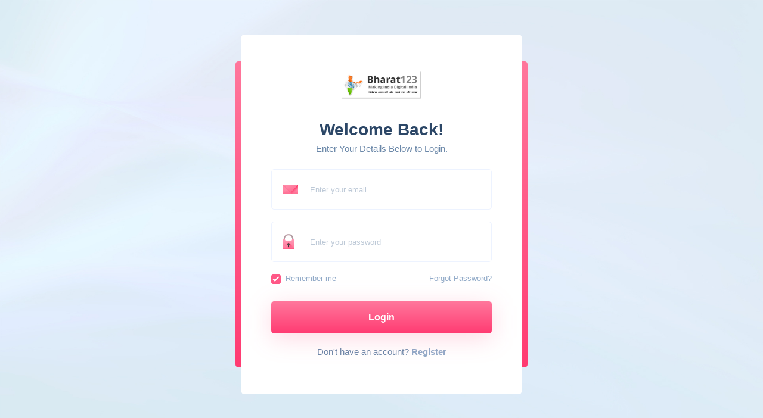

--- FILE ---
content_type: text/html; charset=UTF-8
request_url: https://vcard.bharat123.com/
body_size: 1027
content:
<!DOCTYPE html>
<html lang="en">
	<head>
		<title>Pixaguru Image Editor</title>
		<meta charset="UTF-8">
		<meta name="viewport" content="width=device-width, initial-scale=1">
        <!-- Script fonts (Google Fonts Calling) -->
		<link href="https://vcard.bharat123.com/assets/css/fonts.css" rel="stylesheet">
		<!-- Favicon  -->
        <link rel="shortcut icon" type="image/ico" href="https://vcard.bharat123.com/assets/images/favicon.png" />
	    <link rel="icon" type="image/ico" href="https://vcard.bharat123.com/assets/images/favicon.png" />
		<!-- Custom Style  -->
		<link href="https://vcard.bharat123.com/assets/css/datatables.min.css" rel="stylesheet">
		<link href="https://vcard.bharat123.com/assets/css/auth.css?q=1" rel="stylesheet">
		 
	</head>
	<body class="pg-auth-body">
		<!-- Preloader  -->
        <div class="pg-preloader-wrap">
            <div class="pg-preloader">
                <img src="https://vcard.bharat123.com/assets/images/preloader.gif" alt="">
            </div>
        </div>
		<!-- main wrapper start -->
		<div class="pg-auth-wrapper">
			<div class="pg-auth-container">
				<div class="pg-auth-row">
					<div class="pg-auth-form-row-inner"><div class="pg-auth-form-wrapper">
    <div class="pg-auth-form-row">
        <div class="pg-auth-logo">
        <a href="https://vcard.bharat123.com/">
                        <img src="https://vcard.bharat123.com/uploads/logo/bharat123_new_logo1.png" alt="Web Site Logo">
                    </a>
        </div>
        <div class="pg-welcome-title">
            <h2>
                  Welcome Back!            </h2>
            <p>
                 Enter Your Details Below to Login.            </p>
        </div>
        <div class="pg-auth-form">
            <div class="pg-input-wrap">
                <label>Enter your email </label>
                <div class="pg-input-has-icon">
                    <img src="https://vcard.bharat123.com/assets/images/auth/mail-icon.png" alt="">
                    <input type="text" value="" id="ed_email">
                </div>
            </div>
            <div class="pg-input-wrap">
                <label>Enter your password </label>
                <div class="pg-input-has-icon">
                    <img src="https://vcard.bharat123.com/assets/images/auth/pws-icon.png" alt="">
                    <input type="password" value="" id="ed_password">
                </div>
            </div>
        </div>
        <div class="pg-remember">
            <div class="pg-checkbox">
                <input type="checkbox" id="ed_remember" checked value="1">
                <label for="ed_remember">Remember me </label>
            </div>
            <div class="pg-forgot">
                <a href="https://vcard.bharat123.com/authentication/forgot"> Forgot Password?</a>
            </div>
        </div>
        <div class="pg-btn-wrap">
            <a href="https://vcard.bharat123.com/dashboard" class="pg-btn" id="ed_login"> Login</a>
        </div>
        <div class="pg-auth-note">
            <p> Don&#039;t have an account? <a href="https://vcard.bharat123.com/authentication/subscription_plan"> Register</a></p>
        </div>
    </div>
</div>
			</div>
		</div>
	</div>
</div>
	<!-- main wrapper end -->
	<input type="hidden" id="base_url" value="https://vcard.bharat123.com/">
    <script src="https://vcard.bharat123.com/assets/js/jquery.min.js"></script>
    <script src="https://vcard.bharat123.com/assets/js/jquery.toaster.js"></script>
	<script src="https://vcard.bharat123.com/assets/js/main.js"></script>
<script defer src="https://static.cloudflareinsights.com/beacon.min.js/vcd15cbe7772f49c399c6a5babf22c1241717689176015" integrity="sha512-ZpsOmlRQV6y907TI0dKBHq9Md29nnaEIPlkf84rnaERnq6zvWvPUqr2ft8M1aS28oN72PdrCzSjY4U6VaAw1EQ==" data-cf-beacon='{"version":"2024.11.0","token":"8ecac6e23ebc403e819744a9dae28542","r":1,"server_timing":{"name":{"cfCacheStatus":true,"cfEdge":true,"cfExtPri":true,"cfL4":true,"cfOrigin":true,"cfSpeedBrain":true},"location_startswith":null}}' crossorigin="anonymous"></script>
</body>
</html> 

--- FILE ---
content_type: text/css
request_url: https://vcard.bharat123.com/assets/css/auth.css?q=1
body_size: 1932
content:
@charset "UTF-8";
/*------------------------------------------------------------------
Copyright (c) 2023
[Master Auth Stylesheet]
-------------------------------------------------------------------*/
/*--------------- Global Style ---------------*/
:root {
    --pixaguru-global-color: #6a87a8;
    --pixaguru-body-bg: #eff5fc;
    --pixaguru-primary: #ff5887;
    --pixaguru-white-color: #ffffff;
    --pixaguru-green-color: #8cdf5f;
    --pixaguru-title-color: #2c4767;
    --pixaguru-border-color: #edf3ff;
    --pixaguru-gradient: linear-gradient(0deg, #ff3b72 0%, #ff779c 100%);
}
body {
	font-family: 'Nunito', sans-serif;
	font-weight: 400;
	font-size: 15px;
	line-height: 1.5;
	color: var(--pixaguru-global-color);
	background: var(--pixaguru-body-bg);
    margin: 0;
    padding: 0;
	-webkit-font-smoothing: antialiased;
}
::-webkit-scrollbar {
    width: 10px;
}
::-webkit-scrollbar-track {
    background: var(--pixaguru-border-color);
}
::-webkit-scrollbar-thumb {
    background: var(--pixaguru-title-color);
    width: 4px;
}
*{
	outline: none !important;
}
*,*:before,*:after{
	box-sizing: border-box;
	-webkit-box-sizing: border-box;
	-moz-box-sizing: border-box;
}
a, a:hover, a:focus{
	color: #91aac8;
	text-decoration: none;
	-webkit-transition: all 0.3s;
    -moz-transition: all 0.3s;
    -ms-transition: all 0.3s;
    -o-transition: all 0.3s;
    transition: all 0.3s;
}
a:hover {
    color: var(--pixaguru-primary);
}
h1, h2, h3, h4, h5, h6 {
	font-family: 'Nunito', sans-serif;
	margin:0;
	word-break: break-word;
    color: var(--pixaguru-title-color);
}
img {
	max-width: 100%;
}
ul{
	padding:0;
	margin:0;
	list-style-type: none;
}
p {
  margin: 0px;
}
input:-webkit-autofill {
    background: transparent !important;
    -webkit-box-shadow: 0 0 0 50px #ffffff inset;
    -webkit-text-fill-color: var(--pixaguru-global-color);
}
/*--------------- Button Style ---------------*/
.pg-btn,
.pg-btn:focus {
    min-width: 170px;
    padding: 15px 30px;
    min-height: 50px;
    display: inline-flex;
    justify-content: center;
    align-items: center;
    font-size: 16px;
    font-weight: 700;
    border: 0;
    text-transform: capitalize;
    border-radius: 5px;
    color: var(--pixaguru-white-color);
    background: var(--pixaguru-primary);
    background: var(--pixaguru-gradient);
    filter: drop-shadow(0px 8px 20px rgba(255,59,114,0.2));
}
.pg-btn:hover {
    --x: 100%;
	color: var(--pixaguru-white-color);
    transform: translate(0, -6px);
}
.pg-btn,
.pg-btn:focus,
.pg-btn:hover {
    -webkit-transition: all 0.3s;
    -moz-transition: all 0.3s;
    -ms-transition: all 0.3s;
    -o-transition: all 0.3s;
    transition: all 0.3s;
}
/*--------------- Auth Page Style ---------------*/
.pg-auth-wrapper {
    background-color: #e7eefe;
    background-image: url(../images/auth/auth-bg.jpg);
    background-size: cover;
    background-repeat: no-repeat;
    background-position: center center;
    position: fixed;
    top: 0;
    left: 0;
    right: 0;
    bottom: 0;
    overflow: auto;
    display: flex;
    align-items: center;
    justify-content: center;
    height: 100vh;
}
.pg-auth-container {
    display: flex;
    flex-wrap: wrap;
    width: 100%;
    align-items: center;
    justify-content: center;
    padding: 30px 20px;
    height: 100vh;
}
.pg-auth-row {
    display: flex;
    flex-wrap: wrap;
    justify-content: space-around;
    width: 100%;
    grid-gap: 0px;
    max-width: 470px;
    position: relative;
    z-index: 1;
    background: var(--pixaguru-white-color);
    border-radius: 5px;
}
.pg-auth-row:before {
    content: "";
    position: absolute;
    left: -10px;
    right: -10px;
    top: 0;
    bottom: 0;
    margin: auto;
    background: var(--pixaguru-primary);
    height: 85%;
    border-radius: 5px;
    background: var(--pixaguru-gradient);
}
.pg-auth-form-row-inner {
    padding: 60px 50px;
    position: relative;
    width: 100%;
    z-index: 1;
    background: var(--pixaguru-white-color);
    border-radius: 5px;
}
.pg-auth-form-wrapper {
    width: 100%;
}
.pg-auth-logo {
    margin: 0 0 23px;
    text-align: center;
}
.pg-auth-logo img {
    max-height: 50px;
}
.pg-welcome-title {
    margin: 0 0 23px;
    text-align: center;
}
.pg-welcome-title h2 {
    font-size: 28px;
    font-weight: 600;
}
/* Input */
.pg-input-wrap {
    position: relative;
    margin: 0 0 20px;
}
.pg-input-wrap label {
    position: absolute;
    top: 25px;
    left: 65px;
    color: #bdc9d7;
    transition: 0.1s;
    cursor: text;
    display: -webkit-box;
    -webkit-line-clamp: 1;
    -webkit-box-orient: vertical;
    overflow: hidden;
    font-size: 13px;
}
.pg-input-wrap.pg-input-value label {
    top: 15px;
}
.pg-input-wrap input {
    width: 100%;
    padding: 16px 20px 0px 65px;
    font-size: 15px;
    background: transparent;
    height: 68px;
    font-weight: 600;
    transition: 0.3s;
    color: #5b7899;
    border-radius: 5px;
    border: 1px solid var(--pixaguru-border-color);
}
.pg-input-wrap input:focus {
    box-shadow: 0px 8px 16px rgba(0,0,0,0.06);
}
.pg-input-has-icon {
    position: relative;
}
.pg-input-has-icon img {
    position: absolute;
    top: 0;
    bottom: 0;
    margin: auto;
    left: 20px;
}
.pg-btn-wrap .pg-btn {
    width: 100%;
}

/* Check */
.pg-remember {
    display: flex;
    align-items: center;
    justify-content: space-between;
    grid-gap: 10px;
    flex-wrap: wrap;
    margin: -2px 0 29px;
    font-size: 13px;
}
.pg-login-form .pg-remember {
    margin-bottom: 30px;
    justify-content: space-between;
}
.pg-checkbox label {
    margin-bottom: 0;
    position: relative;
    cursor: pointer;
    color: #91aac8;
}
.pg-checkbox {
    position: relative;
}
.pg-checkbox input {
    position: absolute;
    left: 0;
    opacity: 0;
    width: 16px;
    height: 16px;
    margin: 0;
    z-index: 1;
    cursor: pointer;
}
.pg-checkbox label::before, .pg-checkbox span::before {
    content: "";
    width: 16px;
    height: 16px;
    border-radius: 3px;
    margin-right: 8px;
    flex: none;
    background-color: #ebeff3;
    transition: all 0.3s;
    display: inline-block;
    vertical-align: middle;
}
.pg-checkbox>label::after, .pg-checkbox>span::after {
    content: "";
    position: absolute;
    top: 4.5px;
    left: 3px;
    width: 10px;
    height: 5px;
    border-left: 2px solid var(--pixaguru-white-color);
    border-bottom: 2px solid var(--pixaguru-white-color);
    -webkit-transition: all 0.3s;
    -moz-transition: all 0.3s;
    transition: all 0.3s;
    -moz-transform: rotate(-45deg) scale(0);
    transform: rotate(-45deg) scale(1);
    opacity: 0;
}
.pg-checkbox>input:checked~label::after, .pg-checkbox>input:checked~span::after {
    opacity: 1;
    transform: rotate(-45deg) scale(1);
}
.pg-checkbox>input:checked~label::before, .pg-checkbox>input:checked~span::before {
    background: var(--pixaguru-primary);
    border: 1px solid var(--pixaguru-primary);
}
.pg-support-info {
    margin: 20px 0 0;
}

/* Alert Style */
.toaster{
    width: auto !important;
    max-width: 50%;
}
.toaster .alert{
    border-radius: 5px;
    border: none;
    -webkit-animation: alert_anim 0.3s cubic-bezier(0.075, 0.82, 0.165, 1);
    -moz-animation: alert_anim 0.3s cubic-bezier(0.075, 0.82, 0.165, 1);
    -ms-animation: alert_anim 0.3s cubic-bezier(0.075, 0.82, 0.165, 1);
    animation: alert_anim 0.3s cubic-bezier(0.075, 0.82, 0.165, 1);
    margin-bottom: 0;
    position: relative;
    margin-bottom: 10px;
    height: 40px;
    padding: 10px 20px;
}
@-webkit-keyframes alert_anim{
    0%{-webkit-transform: translateY(-50px);}
    100%{-webkit-transform: translateY(0px);}
}
@-moz-keyframes alert_anim{
    0%{-moz-transform: translateY(-50px);}
    100%{-moz-transform: translateY(0px);}
}
@keyframes alert_anim{
    0%{transform: translateY(-50px);}
    100%{transform: translateY(0px);}
}
.alert-danger {
    color: var(--pixaguru-white-color);
    background-color: #F44336;
}
.alert-success {
    color: var(--pixaguru-white-color);
    background-color: #4CAF50;
}
.alert button.close{
    -webkit-appearance: none;
    padding: 0;
    cursor: pointer;
    background: 0 0;
    border: 0;
    outline: none;
    opacity: 0.8;
    font-weight: 100;
    line-height: 0px;
    position: absolute;
    top: 45%;
    right: 15px;
    -webkit-transform: translateY(-50%);
    -moz-transform: translateY(-50%);
    transform: translateY(-50%);
}
.sr-only {
    position: absolute;
    width: 1px;
    height: 1px;
    padding: 0;
    margin: -1px;
    overflow: hidden;
    clip: rect(0,0,0,0);
    border: 0;
}
.alert button.close span:first-child {
    font-size: 20px;
    color: var(--pixaguru-white-color);
    display: inline-block;
    position: absolute;
    right: -8px;
    top: 3px;
}
/**/
.pg-auth-note {
    margin: 20px 0 0;
    text-align: center;
}
.pg-auth-note a {
    font-weight: 600;
}
/* Responsive CSS */
@media(max-width: 767px){
    .px-auth-form-row-inner {
        padding: 40px 20px;
    }
}

--- FILE ---
content_type: text/javascript
request_url: https://vcard.bharat123.com/assets/js/main.js
body_size: 6458
content:

jQuery(document).ready(function($) {
"use strict";

    var $isotope_container = $('.ed_template_grid').length > 0 ? $('.ed_template_grid') : '';
	var ajaxurl = $('#base_url').val();
	var template_reach = 12;
	/* key code */
	jQuery(document).on('keydown',function(e) {
		if(e.keyCode == 13){
			if($('#ed_login').length){ $('#ed_login').trigger('click'); }
			if($('#ed_forgot_password').length){ $('#ed_forgot_password').trigger('click'); }
			if($('#ed_signup').length){ $('#ed_signup').trigger('click'); }
		}
	});
	if($('#ed_search_template_nm').length){
		jQuery('#ed_search_template_nm').on('keydown',function(e) {
			if(e.keyCode == 13){
				var q = $(this).val();
				search_template(ajaxurl,q);
			}
		});
	}
	/* key code */
	if($('.pg-selected-category-title').length){
		var rta = $('#redirect_bundle option:selected').text();
		$('.pg-selected-category-title').text(rta);		
	}
	/* custom scroll bar start */
	if($(".pg-custom-scrollbar").length){
		$(".pg-custom-scrollbar").mCustomScrollbar({
			scrollInertia:200,
		});
	}
	if($(".pg-custom-scrollbar_x").length){
		$(".pg-custom-scrollbar_x").mCustomScrollbar({
			scrollInertia:200,
			axis:"x"
		});
	} 
	/* custom scroll bar end */
	/* popup start */
	if($('.pg-popup-link').length){
		$(document).on('click', '.pg-popup-link', function(e){
			e.preventDefault();
			var href = $(this).attr('href');
			if(href == undefined){
				href = $(this).data('mfp-src');
			}
			var campaign_id = $(this).attr('data-campaign_id');
			var campaign_name = $(this).attr('data-campaign_name');
			var sub_user_id = $(this).attr('data-sub_user_id');
			if(campaign_id != undefined){
				$(href).find('#campaign_id').val(campaign_id);
				$(href).find('#campaign_rename').val(campaign_name);
				if(sub_user_id != undefined) $(href).find('#sub_user_id').val(sub_user_id);
			}
			var template_id = $(this).attr('data-template_id');
			var template_name = $(this).attr('data-template_name');
			if(template_id != undefined){
				$(href).find('#template_id').val(template_id);
				$(href).find('#template_rename').val(template_name);
			}
			var template_userID = $(this).attr('data-template_userID');
			var get_template_id = $(this).attr('data-get_template_id');
			if(template_userID != undefined){
				$('#user-prebuild-existing-template .custom_html_size').html('');
				$(href).find('#template_userID').val(template_userID);
				$(href).find('#get_template_id').val(get_template_id);
			}
			$.magnificPopup.open({
				items: {
					src: $(href)
				},
				type: 'inline',
				callbacks:{
					elementParse: function(item) {
					},
				}
			});
		});
	}

    if($('.ed_open_image').length){
		$(document).on('click', '.ed_open_image', function(e){
			e.preventDefault();
			var href = $(this).attr('href');
			if(href == undefined){
				href = $(this).data('mfp-src');
			}
			$.magnificPopup.open({
				items: {
					src: href
				},
				type: 'image'
			}, 0);
		});
	}
	/* popup end */
	/* login */
	$(document).on('click', '#ed_login', function(e){
		e.preventDefault();
		var email = $('#ed_email').val();
		var password = $('#ed_password').val();
		var remeber = $('#ed_remember').prop('checked') ? 1 : 0;
		if(!(email !='' && password != '')){
			$.toaster('All fields are required.', 'Error', 'danger');
			return false;
		}
		if(!emailValidate(email)){
			$.toaster('You have entered an invalid email address!', 'Error', 'danger');
			return false;
		}
		var data = { 'email':email, 'password':password, 'remeber':remeber };
		$.ajax({
			type:'post',
			url: ajaxurl + 'authentication/login',
			data:data,
			success:function(data){
				var result = jQuery.parseJSON(data);
				if(result.status){
					$.toaster(result.msg, 'Success', 'success');
					setTimeout(function(){window.location = result.url}, 300);
				}else{
					$.toaster(result.msg, 'Error', 'danger');
				}
			}
		});
	});
	/* login */
	
	
	
	/* forgot password */
	$(document).on('click', '#ed_forgot_password', function(e){
		e.preventDefault();
		var email = $('#ed_email').val();
		if(!(email !='')){
			$.toaster('Email is required.', 'Error', 'danger');
			return false;
		}
		if(!emailValidate(email)){
			$.toaster('You have entered an invalid email address!', 'Error', 'danger');
			return false;
		}
		var data = { 'email':email };
		$.ajax({
			type:'post',
			url: ajaxurl + 'authentication/forgot_password',
			data:data,
			success:function(data){
				console.log(data);
				var result = jQuery.parseJSON(data);
				if(result.status){
					$.toaster(result.msg, 'Success', 'success');
				}else{
					$.toaster(result.msg, 'Error', 'danger');
				}
			}
		});
	}); 
	/* forgot password */
	/* reset password */
	$(document).on('click', '#ed_reset_password', function(e){
		e.preventDefault();
		var newp = $('#ed_new_password').val();
		var conp = $('#ed_confirm_password').val();
		var id = $('#ed_user_id').val();
		var code = $('#ed_email_code').val();
		if(!(newp !='' && conp != '')){
			$.toaster('All fields are required.', 'Error', 'danger');
			return false;
		}
		if(newp != conp){
			$.toaster('New Password and confirm password doesn\'t match.', 'Error', 'danger');
			return false;
		}
		var data = { 'password':newp, 'user_id':id, 'code':code };
		$.ajax({
			type:'post',
			url: ajaxurl + 'authentication/reset',
			data:data,
			success:function(data){
				var result = jQuery.parseJSON(data);
				if(result.status){
					$.toaster(result.msg, 'Success', 'success');
					setTimeout(function(){window.location = result.url}, 300);
				}else{
					$.toaster(result.msg, 'Error', 'danger');
				}
			}
		});
	});
	/* reset password */
	/* signup */
	$(document).on('click', '#ed_signup', function(e){
		e.preventDefault();
		var name = $('#ed_name').val();
		var email = $('#ed_email').val();
		var newp = $('#ed_new_password').val();
		var conp = $('#ed_confirm_password').val();
		if(!(newp !='' && conp != '' && name != '' && email != '')){
			$.toaster('All fields are required.', 'Error', 'danger');
			return false;
		}
		if(!emailValidate(email)){
			$.toaster('You have entered an invalid email address!', 'Error', 'danger');
			return false;
		}
		if(newp != conp){
			$.toaster('New Password and confirm password doesn\'t match.', 'Error', 'danger');
			return false;
		}
		var data = { 'name' : name, 'email' : email, 'password' : newp };
		$.ajax({
			type:'post',
			url: ajaxurl + 'authentication/register',
			data:data,
			success:function(data){
				var result = jQuery.parseJSON(data);
				if(result.status){
					$.toaster(result.msg, 'Success', 'success');
					setTimeout(function(){window.location = result.url}, 300);
				}else{
					$.toaster(result.msg, 'Error', 'danger');
				}
			}
		});



	});
	/* signup */
	
	/**
	 * Social Share
	 */
	$(document).on('click','.pxg-img-share-btn',function(e){
		e.preventDefault();
		let share_uri = $(this).attr('data-shareuri');
		let share_title = $(this).attr('data-sharename');
		$('.share_post_images').attr('template_url',share_uri);
		$('.share_post_images').attr('title',share_title);
		
		$(".pxg_share_facebook").attr('href', 'https://www.facebook.com/sharer/sharer.php?u='+encodeURIComponent(share_uri));
		$(".pxg_share_twitter").attr('href', 'https://www.linkedin.com/cws/share?url='+encodeURIComponent(share_uri));
		$(".pxg_share_whatsapp").attr('href', 'https://twitter.com/intent/tweet?text='+share_title+'&amp;url='+encodeURIComponent(share_uri)+'&amp;via=Miraculous');
		$(".pxg_share_linkedin").attr('href', 'https://api.whatsapp.com/send?text='+encodeURIComponent(share_uri));
	 });  
	
	/* campaign action */
	$(document).on('click', '.campaign_action', function(e){
		e.preventDefault();
		var action = $(this).data('action');
		var campaign_id = $(this).data('campaign_id');
		var sub_user_id = $(this).data('sub_user_id') != undefined ? $(this).data('sub_user_id') : '';
		var data = { 'action' : action, 'campaign_id' : campaign_id, 'sub_user_id' : sub_user_id };
		if(action == 'delete'){
			if(!confirm('Are you sure?')){
				return false;
			}
		}
		if(action == 'rename'){
			data['campaign_rename'] = $('#campaign_rename').val();
			data.campaign_id = $('#campaign_id').val();
			data.sub_user_id = $('#sub_user_id').val();
		}
		var obj = $(this);
		$.ajax({
			type:'post',
			url: ajaxurl + 'campaign/action',
			data:data,
			success:function(data){
				var result = jQuery.parseJSON(data);
				if(result.status){
					$.toaster(result.msg, 'Success', 'success');
					if(action == 'delete'){
						var remove = obj.parents('.pg-remove-campaigns').parent().prev().find('.campaign_count');
						remove.text( parseInt( remove.text() ) - 1 );
						obj.parents('.pg-remove-campaigns').remove();
					}
					if(action == 'rename'){
						$('.mfp-close').trigger('click');
						setTimeout(function(){ location.reload(); },300);
					}
					//window.location = result.url;
				}else{
					$.toaster(result.msg, 'Error', 'danger');
				}
			}
		});
	});
	/* campaign action */
	/* template action */
	$(document).on('click', '.template_action', function(e){
		e.preventDefault();
		var action = $(this).data('action');
		var template_id = $(this).data('template_id');
		var sub_user_id = $('#sub_user_id').val();
		var data = { 'action' : action, 'template_id' : template_id, 'sub_user_id' : sub_user_id };
		if(action == 'delete'){
			if(!confirm('Are you sure?')){
				return false;
			}
		}
		if(action == 'rename'){
			data['template_rename'] = $('#template_rename').val();
			data.template_id = $('#template_id').val();
			data.sub_user_id = $('#sub_user_id').val();
		}
			var obj = $(this);
			$.ajax({
				type:'post',
				url: ajaxurl + 'images/action',
				data:data,
				success:function(data){
					var result = jQuery.parseJSON(data);
					if(result.status){
						if(action == 'copy'){
							setTimeout(function(){ location.reload(); },300);						
						}
						if(action == 'rename'){
							$('.mfp-close').trigger('click');
							setTimeout(function(){ location.reload(); },300);
						}
						if(action == 'delete'){
							var remove = obj.parents('.ed_template_remove').parent().prev().find('.template_count');
							remove.text( parseInt( remove.text() ) - 1 );
							obj.parents('.ed_template_remove').remove();
							$isotope_container.isotope( 'reloadItems' ).isotope();
						}
						$.toaster(result.msg, 'Success', 'success');
					}else{
						$.toaster(result.msg, 'Error', 'danger');
					}
				}
			});
	});	
	/* template action */
	/* create campaign */
	$(document).on('click', '.ed_campaign_create', function(e){
		e.preventDefault();
		var campaign_name = $('#campaign_name').val();
		var obj = $(this);
		var data = { 'campaign_name' : campaign_name };
		if(campaign_name == ''){
			$.toaster('Campaign name is required.', 'Error', 'danger');
			return false;
		}
		$.ajax({
			type:'post',
			url: ajaxurl + 'dashboard/create_campaign',
			data:data,
			success:function(data){
				var result = jQuery.parseJSON(data);
				if(result.status){
					$.toaster(result.msg, 'Success', 'success');
					$('.mfp-close').trigger('click');
					var n = $('.campaign_count').text();
					n = parseInt(n) + 1;
					$('.campaign_count').text(n);
					if($('.pg-empty-campain-wrap').length){ 
						$('.pg-empty-campain-wrap').hide();
						location.reload();
					}else{
						location.reload();
					}
					$('#campaign_name').val('');
				}else{
					$.toaster(result.msg, 'Error', 'danger');
				}
			}
		});
	});	
	/* create campaign */
	/* create template */
	$(document).on('click', '.ed_template_create', function(e){
		e.preventDefault();
		var template_name = $('#template_name').val();
		var campaign_id = $('#campaign_id').val();
		var sub_user_id = $('#sub_user_id').val();
		var template_size = $('input[name=canvas_size]:checked').val();
		var obj = $(this);
		var data = { 'template_name' : template_name, 'campaign_id' : campaign_id, 'sub_user_id' : sub_user_id, 'template_size' : template_size };
		if(template_name == '' || campaign_id == ''){
			$.toaster('Template name is required.', 'Error', 'danger');
			return false;
		}
		$.ajax({
			type:'post',
			url: ajaxurl + 'campaign/add_template',
			data:data,
			success:function(data){
				var result = jQuery.parseJSON(data);
				if(result.status){
					setTimeout(function(){window.location = result.url}, 300);
					$('#template_name').val('');
				}else{
					$.toaster(result.msg, 'Error', 'danger');
				}
			}
		});
	});	
	/* create template */
	/* Profile update check */
	$('#ed_profile_update_form').on('submit',function(e){
		var pass = $('#ed_password').val();
		var confirm = $('#ed_confirm_password').val();
		if(pass != '' && pass == confirm){
			return true;
		}else if(pass == ''){
			return true;
		}
		$.toaster("Password doesn\'t match.", 'Error', 'danger');
		return false;
	});
	/* Profile update check */
    if(typeof profile_update !== 'undefined'){
		if(profile_update == 1){
			$.toaster( 'Profile updated successfuly', 'Success', 'success' );
		}
	}
	$('.pg-remove-profile-img').on('click',function(e){
		e.preventDefault();
		$(this).parent('.pg-profile-image').find('img').attr('src','');
		$(this).parent('.pg-profile-image').find('input[type=hidden]').val(1);
	});
	/* create sub user */
	$('.ed_user_type').on('change',function(e){
		e.preventDefault();
		if($(this).val() == 'new'){
			$('.ed_new_user').show();
		}else{
			$('.ed_new_user').hide();
		}
	});
	
	$('.ed_manage_user_create').on('click',function(e){
		e.preventDefault();
		var data = {'action':'adduser'}, name='', value='', type='';
		var bool = false, flag = false;
		data['user_type'] = $('input[name="user_type"]:checked').val();
		$('.ed_manage_user').each(function(index){
			type = $(this).attr('type');
			name = $(this).attr('name');
			value = $(this).val();
			if(type == 'email'){
				bool = emailValidate(value);
			}
			if(type == 'checkbox' && $(this).prop('checked')){
				value = 1;
			}else if(type == 'checkbox'){
				value = 0;
			}
			if(value == ''){
				flag = true;
			}
			data[name] = value;
		});
		if(data.user_type == 'new'){
			if(flag == true){
				$.toaster('All field are mandatory.', 'Error', 'danger');
				return false;
			}	
		}
		if(bool == false){
			$.toaster('Please enter valid email address.', 'Error', 'danger');
			return false;
		}
		$.ajax({
			type:'post',
			url: ajaxurl + 'manage_user/add_sub_user',
			data:data,
			success:function(data){
				var result = jQuery.parseJSON(data);
				if(result.status){
					$.toaster(result.msg, 'Success', 'success');
					setTimeout(function(){window.location = result.url}, 300);
				}else{
					$.toaster(result.msg, 'Error', 'danger');
				}
			}
		});
	});
	/* create sub user */
	
	/* facebook disconnect button */
	$('.ed_facebook_disconnect').on('click',function(e){
		if(confirm('Are you sure?')){
			return true;
		}else{
			return false;
		}
	});

	/* facebook disconnect button */
	/* Delete sub user */
	$('.ed_sub_user_delete').on('click',function(e){
		e.preventDefault();
		var sub_user = $(this).data('sub_user');
		var parent_id = $('#user_id').val();
		if(confirm('Are you sure?')){
			$.ajax({
				type:'post',
				url: ajaxurl + 'manage_user/delete_sub_user',
				data:{'parent_id':parent_id, 'sub_user':sub_user},
				success:function(data){
					var result = jQuery.parseJSON(data);
					if(result.status){
						$.toaster(result.msg, 'Success', 'success');
						setTimeout(function(){window.location = result.url}, 300);
					}else{
						$.toaster(result.msg, 'Error', 'danger');
					}
				}
			});
		}
	});
	/* Delete sub user */
	$('.ed_campaign_select_chng').on('change',function(e){
		e.preventDefault();
		if($(this).val() == ''){
			$(this).next().show();
			$(this).next().next().show();
		}else{
			$(this).next().hide();
			$(this).next().next().hide();
		}
	});

	$('#ed_create_template').on('click',function(e){
		e.preventDefault();
		var campaign_name = '', campaign_id = '';
		if($('#campaign_id').length){
			var campaign_id = $('#campaign_id').val();
			if(campaign_id == ''){
				var campaign_name = $('#campaign_name').val();
			}
		}else{
			var campaign_name = $('#campaign_name').val();
		}
		var template_name = $('#template_name').val();
		var get_template_id = $('#get_template_id').val();
		var template_userID = $('#template_userID').val();
		var template_size = $('#m_template_size').val();
		
		if($('#img_height').length && $('#img_width').length){
			var w = $('#img_width').val();
			var h = $('#img_height').val();
			if(w == '' || h == ''){
				$.toaster('Image width & height is required.', 'Error', 'danger');
				return false;
			}
			template_size = w+'x'+h;
			get_template_id = '';
			template_userID = '';
		}
		
		$.ajax({
			type:'post',
			url: ajaxurl + 'images/campaign_template',
			data:{'campaign_id':campaign_id, 'campaign_name':campaign_name, 'template_name':template_name, 'template_userID':template_userID, 'get_template_id':get_template_id,'template_size':template_size},
			success:function(data){
				var result = jQuery.parseJSON(data);
				if(result.status){
					$.toaster(result.msg, 'Success', 'success');
					setTimeout(function(){window.location = result.url}, 300);
				}else{
					$.toaster(result.msg, 'Error', 'danger');
				}
			}
		});
	});

	$('.ed_facebook_connect').on('click',function(e){
		e.preventDefault();
		var app_id = $('#fb_app_id').val();
		var app_secret = $('#fb_app_secret').val();
		if(app_id == '' || app_secret == ''){
			$.toaster('Facebook APP ID & APP SECRET is required.', 'Error', 'danger');
			return false;
		}
		$.ajax({
			type:'post',
			url: ajaxurl + 'profile/fb_details',
			data:{ 'app_id':app_id, 'app_secret':app_secret },
			success:function(data){
				var result = jQuery.parseJSON(data);
				if(result.status){
					$.toaster(result.msg, 'Success', 'success');
					setTimeout(function(){window.location = result.url}, 300);
				}else{
					$.toaster(result.msg, 'Error', 'danger');
				}
			}
		});
	});
	/* load More */
	$('.get_template_sub_cat').on('change',function(e){
		e.preventDefault();
		$('.pg-preloader-wrap').css('display','flex');
		var size = $('.pg-load-more-btn').data('size');
		var use = $('.pg-load-more-btn').data('use');
		var val = $(this).val();
		var q = $('#ed_search_template_nm').val();
		var data = {'reach':0,'size':size, 'use':use, 'sub_cat_id':val, 'q':q};
		$.ajax({
			type:'post',
			url: ajaxurl + 'images/get_more_template',
			data:data,
			success:function(data){
				var result = jQuery.parseJSON(data);
				if(result.status){
					template_reach = result.reach;
					$('.pg-append-template-row').html('');
					var html = '';
					for( var i =0; i < result.data.length; i++ ){
						html = add_predefind_template(result.data[i], ajaxurl, use);
						$('.pg-append-template-row').append(html);
					}					
					$('.pg-preloader-wrap').hide();
					if(result.hide){
						$('.pg-load-more-btn').hide();
					}else{
						$('.pg-load-more-btn').show();
					}
					if(!result.data.length){
						html = '<div class="pg-empty-campain"> <h3>Hey there! It seems there\'s nothing to display here.</h3></div>';
						$('.pg-append-template-row').append(html);
					}
				}else{
					$.toaster(result.msg, 'Error', 'danger');
				}
			}
		});
	});

    
	$('.pg-load-more-btn').on('click',function(e){
		e.preventDefault();
		var start = template_reach;
		var size = $(this).data('size');
		var use = $(this).data('use');
		var sub_cat_id = $('.get_template_sub_cat').val();
		var q = $('#ed_search_template_nm').val();
		var data = { 'reach':template_reach, 'size':size, 'use':use, 'sub_cat_id':sub_cat_id, 'q':q };
		var obj = $(this);
		$('.pg-preloader-wrap').css('display','none');
		$.ajax({
			type:'post',
			url: ajaxurl + 'images/get_more_template',
			data:data,
			success:function(data){
				var result = jQuery.parseJSON(data);
				if(result.status){
					console.log(result);
					template_reach = result.reach;
					var html = '';
					for( var i =0; i < result.data.length; i++ ){
						html = add_predefind_template(result.data[i], ajaxurl, use);
						$('.pg-append-template-row').append(html);
					}					
					if(result.hide){
						obj.hide();
					}
					$('.pg-preloader-wrap').hide();
					if(!result.data.length){
					}
				}else{
					$.toaster(result.msg, 'Error', 'danger');
				}
			}
		});
	});

	/* load More */
	$(document).on('click', '.ad_details_popup', function(e){
		e.preventDefault();
		$.magnificPopup.open({
			items: {
				src: $(this).attr('href')
			},
			type: 'ajax',
			callbacks: {
				ajaxContentAdded: function(){
				}
			}
		});
	});
	$(document).on('keyup', '.fb_get_cities', function(e){
		e.preventDefault();
		if($(this).val().length >= 3){
			$.ajax({
				type:'post',
				url: ajaxurl + 'ad/get_cities',
				data:{'city':$(this).val()},
				success:function(data){
					var result = jQuery.parseJSON(data);
					if(result.status){
						$('#ad_city_keys option').remove();
						var html = '';
						for( var i =0; i < result.data.length; i++ ){
							$('#ad_city_keys').append('<option value="'+result.data[i].key+'">'+result.data[i].name+' --- '+result.data[i].region+' --- '+result.data[i].country_name+'</option>');
						}					
					}else{
						$.toaster(result.msg, 'Error', 'danger');
					}
				}
			});
		}
	});

	$('#redirect_bundle').on('change',function(e){
		e.preventDefault();
		if($(this).val() != 'custom'){
			var url = ajaxurl + 'images/size/' + $(this).val();
			window.location = url;
		}else{
			var html = '';
			html += '<div class="pg-input-holder m_custom_img">';
				html += '<label>Image Width</label>';
				html += '<input type="text"  value="" id="img_width">';
			html += '</div>';
			html += '<div class="pg-input-holder m_custom_img">';
				html += '<label>Image Height</label>';
				html += '<input type="text"  value="" id="img_height">';
			html += '</div>';
			$('#user-prebuild-existing-template .custom_html_size').html(html);
			$.magnificPopup.open({
				items: {
					src: $('#user-prebuild-existing-template')
				},
				type: 'inline',
				callbacks:{
					elementParse: function(item) {
						// Will fire when this exact popup is opened
						// this - is Magnific Popup object
					},
				}
			});
		}
	});

	// User Toggle Sript 

	$('.pg-user-info').on("click", function() {
		$('.pg-user-useful-links').toggleClass('active');
		$(this).toggleClass('active');
	});
	$(".pg-user-useful-links, .pg-user-info").on('click', function(e) {
		e.stopPropagation();
	});
	$('body').on("click", function() {
		$('.pg-user-useful-links').removeClass('active');
		$(".pg-user-info").removeClass('active');
	});

	// Responsive Togggle 

	$('.pg-menu-toggle').on("click", function() {
		$('body').toggleClass('pg-sidebar-showshow');
	});

	$(".pg-menu-toggle").on('click', function(e) {
		e.stopPropagation();
	});

	$('body').on("click", function() {
		$('body').removeClass('pg-sidebar-showshow');
	});

    /**
	 * Subscription List
	 */
	let page_user = 0;
	if($('#subscription_table_list_user').length){
		$('#subscription_table_list_user').DataTable({
			"processing": true,
			"serverSide": true,
			"ajax": ajaxurl + 'dashboard/subscription_view/' + page_user
		});
	} 
    
	if(!window.jQuery){
		window.location.href = ajaxurl+'/welcome';
	}
	// input Animation Script 
	if($('.pg-input-wrap').length > 0){
		$(document).on('focus', '.pg-input-wrap input', function(){
			$(this).parent().parent().addClass('pg-input-value');
		});
		$('.pg-input-wrap input').blur(function(){
			var val = $(this).val();
			if(val.length == 0){
				$(this).parent().parent().removeClass('pg-input-value');
			}
		});
		$(document).on('click', '.pg-input-wrap label', function(){
			$(this).siblings('input').focus();	
		});
	};
	$('input').each(function(){
		if ($(this).val()){
		$(this).parent().parent().addClass("pg-input-value");
		}
	});

}); 

/**
 * Load function
 */
$(window).on('load', function(){
	$('body').addClass('pg-site-loaded');
	if($('#fb_page_id').length){
		$('#fb_page_id').change();
	}
});
$(window).scroll(function() {   
	if($(window).scrollTop() + $(window).height() == $(document).height()) {
		$('.pg-load-more-btn').click();
	}
});

function add_predefind_template(template, ajaxurl, use){
	var template_name = template.template_name == '' ? 'Unnamed' : template.template_name;
	var html = '';
	html += '<div class="pg-template-box">';
		html += '<div class="pg-template-box-inner">';
			html += '<div class="pg-template-thumb">';
				html += '<img src="'+(template.thumb !=  '' ? ajaxurl + template.thumb : ajaxurl + 'assets/images/'+(template.template_size == '628x628' ? 'empty_campaign.jpg' : 'empty_campaign_long.jpg'))+'" alt="">';
				if(!use){
					html += '<a href="" class="pg-template-status" title="'+template_name+'">';
						html += '<span class="pg-template-status-center">';
							html += '<span class="pg-btn ed_open_image" data-mfp-src="'+(template.thumb !=  '' ? ajaxurl + template.thumb : ajaxurl + 'assets/images/'+(template.template_size == '628x628' ? 'empty_campaign.jpg' : 'empty_campaign_long.jpg'))+'">View Template</span>';
							html += '<span data-mfp-src="#user-prebuild-existing-template" class="pg-btn pg-popup-link" data-template_userID="'+template.user_id+'" data-get_template_id="'+template.template_id+'">Use this template</span>';
						html += '</span>';
					html += '</a>';
				}else{
					html += '<a href="'+ajaxurl+'campaign/use_template/'+template.user_id+'/'+template.template_id+'" class="pg-template-status">';
						html += '<span class="pg-template-status-center">';
							html += '<span class="pg-btn use_temp_btn">Use this template</span>';
						html += '</span>';
					html += '</a>';
				}
			html += '</div>';
			html += '<div class="pg-camp-content">';
				html += '<h3>'+template_name+'</h3>';
				html += '<p>Created at - '+template.datetime+'</p>';
			html += '</div>';
		html += '</div>';
	html += '</div>';
	return html;
}
function setCookie(cname, cvalue, exdays) {
	var d = new Date();
	d.setTime(d.getTime() + (exdays * 24 * 60 * 60 * 1000));
	var expires = "expires="+d.toUTCString();
	document.cookie = cname + "=" + cvalue + ";" + expires + ";path=/";
}
function getCookie(cname) {
	var name = cname + "=";
	var ca = document.cookie.split(';');
	for(var i = 0; i < ca.length; i++) {
		var c = ca[i];
		while (c.charAt(0) == ' ') {
			c = c.substring(1);
		}
		if (c.indexOf(name) == 0) {
			return c.substring(name.length, c.length);
		}
	}
	return "";
}

function checkCookie(cname) {
	var user = getCookie(cname);
	if (user != "") {
		return true;
	} else {
		return false;
	}
}
function add_template(template, t_id){
	var url = $('#base_url').val();
	var template_name = template.template_name == '' ? 'Unnamed' : template.template_name;
	var html = '';
	html += '<div class="pg-template-box ed_template_remove">';
		html += '<div class="pg-template-box-inner">';
			html += '<div class="pg-template-thumb">';
				html += '<img style="background-image:url('+url+'/'+template.thumb+')" src="'+url+'assets/images/empty.png" alt="">';
				html += '<a href="<?php echo base_url(); ?>editor/edit/'+t_id+'" class="pg-template-status">';
					html += '<span class="pg-template-status-center">';
						html += '<span><svg xmlns="http://www.w3.org/2000/svg" xmlns:xlink="http://www.w3.org/1999/xlink" version="1.1" x="0px" y="0px" width="30px" height="30px" viewBox="0 0 469.331 469.331" style="enable-background:new 0 0 469.331 469.331;" xml:space="preserve" width="512px" height="512px"><g><path d="M438.931,30.403c-40.4-40.5-106.1-40.5-146.5,0l-268.6,268.5c-2.1,2.1-3.4,4.8-3.8,7.7l-19.9,147.4 c-0.6,4.2,0.9,8.4,3.8,11.3c2.5,2.5,6,4,9.5,4c0.6,0,1.2,0,1.8-0.1l88.8-12c7.4-1,12.6-7.8,11.6-15.2c-1-7.4-7.8-12.6-15.2-11.6 l-71.2,9.6l13.9-102.8l108.2,108.2c2.5,2.5,6,4,9.5,4s7-1.4,9.5-4l268.6-268.5c19.6-19.6,30.4-45.6,30.4-73.3 S458.531,49.903,438.931,30.403z M297.631,63.403l45.1,45.1l-245.1,245.1l-45.1-45.1L297.631,63.403z M160.931,416.803l-44.1-44.1 l245.1-245.1l44.1,44.1L160.931,416.803z M424.831,152.403l-107.9-107.9c13.7-11.3,30.8-17.5,48.8-17.5c20.5,0,39.7,8,54.2,22.4 s22.4,33.7,22.4,54.2C442.331,121.703,436.131,138.703,424.831,152.403z" fill="#FFFFFF"/></g><g></g><g></g><g></g><g></g><g></g><g></g><g></g><g></g><g></g><g></g><g></g><g></g><g></g><g></g><g></g></svg></span>';
					html += '</span>';
				html += '</a>';
				html += '<div class="pg-camp-options">';
					html += '<ul>';
						html += '<li><a href="" title="Share"><img src="'+url+'/'+'assets/images/icon/share.svg" alt=""><span>Share</span></a></li>';
						html += '<li><a href="" title="Duplicate" class="template_action" data-action="copy" data-template_id="'+t_id+'" ><img src="'+url+'/'+'assets/images/icon/duplicate.svg" alt=""><span>Duplicate</span></a></li>';
						html += '<li><a href="" title="Rename" data-template_id="'+t_id+'" data-template_name="'+template_name+'" ><img src="'+url+'/'+'assets/images/icon/rename.svg" alt=""><span>Rename</span></a></li>';
						html += '<li><a href="#" class="template_action" title="Delete" data-action="delete" data-template_id="'+t_id+'" ><img src="'+url+'/'+'assets/images/icon/delete.svg" alt=""><span>Delete</span></a></li>';
					html += '</ul>';
				html += '</div>';
			html += '</div>';
			html += '<div class="pg-camp-content">';
				html += '<h3>'+template_name+'</h3>';
				html += '<p>Created at - '+template.datetime+'</p>';
			html += '</div>';
		html += '</div>';
	html += '</div>';
	return html;
}
function add_campaign(campaign){
	var url = $('#base_url').val();
	var html = '';
	html += '<div class="pg-template-box pg-remove-campaigns">';
		html += '<div class="pg-template-box-inner">';
			html += '<div class="pg-template-thumb">';
				html += '<img src="'+url+'assets/images/empty_campaign.jpg" alt="">';
				html += '<a href="'+url+'campaign/i/'+campaign.insert_id+'" class="pg-template-status">';
					html += '<span class="pg-template-status-center">';
						html += '<span><svg xmlns="http://www.w3.org/2000/svg" xmlns:xlink="http://www.w3.org/1999/xlink" version="1.1" x="0px" y="0px" width="30px" height="30px" viewBox="0 0 469.331 469.331" style="enable-background:new 0 0 469.331 469.331;" xml:space="preserve" width="512px" height="512px"><g><path d="M438.931,30.403c-40.4-40.5-106.1-40.5-146.5,0l-268.6,268.5c-2.1,2.1-3.4,4.8-3.8,7.7l-19.9,147.4 c-0.6,4.2,0.9,8.4,3.8,11.3c2.5,2.5,6,4,9.5,4c0.6,0,1.2,0,1.8-0.1l88.8-12c7.4-1,12.6-7.8,11.6-15.2c-1-7.4-7.8-12.6-15.2-11.6 l-71.2,9.6l13.9-102.8l108.2,108.2c2.5,2.5,6,4,9.5,4s7-1.4,9.5-4l268.6-268.5c19.6-19.6,30.4-45.6,30.4-73.3 S458.531,49.903,438.931,30.403z M297.631,63.403l45.1,45.1l-245.1,245.1l-45.1-45.1L297.631,63.403z M160.931,416.803l-44.1-44.1 l245.1-245.1l44.1,44.1L160.931,416.803z M424.831,152.403l-107.9-107.9c13.7-11.3,30.8-17.5,48.8-17.5c20.5,0,39.7,8,54.2,22.4 s22.4,33.7,22.4,54.2C442.331,121.703,436.131,138.703,424.831,152.403z" fill="#FFFFFF"/></g><g></g><g></g><g></g><g></g><g></g><g></g><g></g><g></g><g></g><g></g><g></g><g></g><g></g><g></g><g></g></svg></span>';
					html += '</span>';
				html += '</a>';
				html += '<div class="pg-camp-options">';
					html += '<ul>';
						html += '<li><a href="#ed_campaign_rename" title="Rename" class="pg-popup-link" data-campaign_id="'+campaign.insert_id+'" data-campaign_name="'+campaign.name+'"><img src="'+url+'/'+'assets/images/icon/rename.svg" alt=""><span>Rename</span></a></li>';
						html += '<li><a href="" title="Delete" class="campaign_action" data-action="delete" data-campaign_id="'+campaign.insert_id+'"><img src="'+url+'/'+'assets/images/icon/delete.svg" alt=""><span>Delete</span></a></li>';
					html += '</ul>';
				html += '</div>';
			html += '</div>';
			html += '<div class="pg-camp-content">';
				html += '<h3>'+campaign.name+'</h3>';
				html += '<p>Created at - '+campaign.datetime+'</p>';
			html += '</div>';
		html += '</div>';
	html += '</div>';
	return html;
}

function ValidURL(str) {
	regexp =  /^(?:(?:https?|ftp):\/\/)?(?:(?!(?:10|127)(?:\.\d{1,3}){3})(?!(?:169\.254|192\.168)(?:\.\d{1,3}){2})(?!172\.(?:1[6-9]|2\d|3[0-1])(?:\.\d{1,3}){2})(?:[1-9]\d?|1\d\d|2[01]\d|22[0-3])(?:\.(?:1?\d{1,2}|2[0-4]\d|25[0-5])){2}(?:\.(?:[1-9]\d?|1\d\d|2[0-4]\d|25[0-4]))|(?:(?:[a-z\u00a1-\uffff0-9]-*)*[a-z\u00a1-\uffff0-9]+)(?:\.(?:[a-z\u00a1-\uffff0-9]-*)*[a-z\u00a1-\uffff0-9]+)*(?:\.(?:[a-z\u00a1-\uffff]{2,})))(?::\d{2,5})?(?:\/\S*)?$/;
	if (regexp.test(str)){
	return true;
	}else{
	return false;
	}
}
function emailValidate( mail ){
	if (/^\w+([\.-]?\w+)*@\w+([\.-]?\w+)*(\.\w{2,3})+$/.test( mail )) {
		return true;
	}
	return false;
}
function search_template(ajaxurl, q){
	$('.pg-preloader-wrap').css('display','flex');
	var size = $('.pg-load-more-btn').data('size');
	var use = $('.pg-load-more-btn').data('use');
	var sub_cat_id = $('.get_template_sub_cat').val();
	var data = {'reach':0,'size':size, 'use':use, 'q':q, 'sub_cat_id':sub_cat_id};
	$.ajax({
		type:'post',
		url: ajaxurl + 'images/get_more_template',
		data:data,
		success:function(data){
			var result = jQuery.parseJSON(data);
			if(result.status){
				template_reach = result.reach;
				$('.pg-append-template-row').html('');
				var html = '';
				for( var i =0; i < result.data.length; i++ ){
					html = add_predefind_template(result.data[i], ajaxurl, use);
					$('.pg-append-template-row').append(html);
				}					
				$('.pg-preloader-wrap').hide();
				if(result.hide){
					$('.pg-load-more-btn').hide();
				}else{
					$('.pg-load-more-btn').show();
				}
				if(!result.data.length){
					html = '<div class="pg-empty-campain"> <h3>Hey there! It seems there\'s nothing to display here.</h3></div>';
						$('.pg-append-template-row').append(html);
				}
			}else{
				$.toaster(result.msg, 'Error', 'danger');
			}
		}
	});
}
